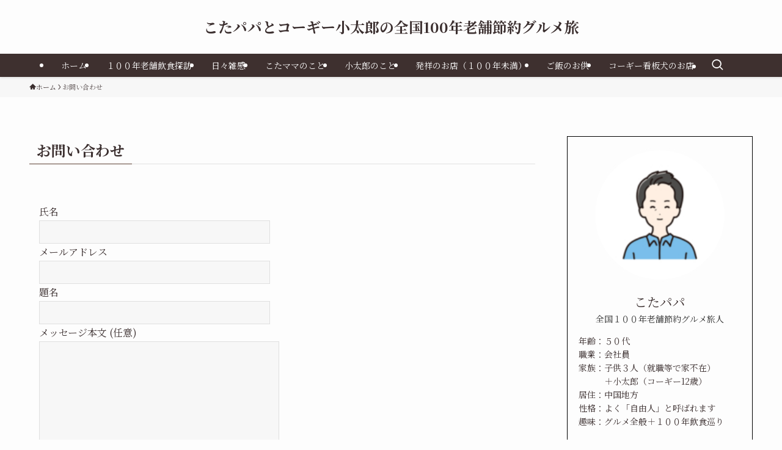

--- FILE ---
content_type: text/html; charset=UTF-8
request_url: https://shinisetabi.com/%E3%81%8A%E5%95%8F%E3%81%84%E5%90%88%E3%82%8F%E3%81%9B
body_size: 18090
content:
<!DOCTYPE html>
<html lang="ja" data-loaded="false" data-scrolled="false" data-spmenu="closed">
<head>
<meta charset="utf-8">
<meta name="format-detection" content="telephone=no">
<meta http-equiv="X-UA-Compatible" content="IE=edge">
<meta name="viewport" content="width=device-width, viewport-fit=cover">
<title>お問い合わせ | こたパパとコーギー小太郎の全国100年老舗節約グルメ旅</title>
<meta name='robots' content='max-image-preview:large' />
<link rel='dns-prefetch' href='//webfonts.xserver.jp' />
<link rel="alternate" type="application/rss+xml" title="こたパパとコーギー小太郎の全国100年老舗節約グルメ旅 &raquo; フィード" href="https://shinisetabi.com/feed" />
<link rel="alternate" type="application/rss+xml" title="こたパパとコーギー小太郎の全国100年老舗節約グルメ旅 &raquo; コメントフィード" href="https://shinisetabi.com/comments/feed" />

<!-- SEO SIMPLE PACK 3.6.2 -->
<link rel="canonical" href="https://shinisetabi.com/%e3%81%8a%e5%95%8f%e3%81%84%e5%90%88%e3%82%8f%e3%81%9b">
<meta property="og:locale" content="ja_JP">
<meta property="og:type" content="article">
<meta property="og:title" content="お問い合わせ | こたパパとコーギー小太郎の全国100年老舗節約グルメ旅">
<meta property="og:url" content="https://shinisetabi.com/%e3%81%8a%e5%95%8f%e3%81%84%e5%90%88%e3%82%8f%e3%81%9b">
<meta property="og:site_name" content="こたパパとコーギー小太郎の全国100年老舗節約グルメ旅">
<meta name="twitter:card" content="summary_large_image">
<!-- Google Analytics (gtag.js) -->
<script async src="https://www.googletagmanager.com/gtag/js?id=UA-227557001-1"></script>
<script>
	window.dataLayer = window.dataLayer || [];
	function gtag(){dataLayer.push(arguments);}
	gtag("js", new Date());
	gtag("config", "UA-227557001-1");
</script>
	<!-- / SEO SIMPLE PACK -->

<style id='wp-img-auto-sizes-contain-inline-css' type='text/css'>
img:is([sizes=auto i],[sizes^="auto," i]){contain-intrinsic-size:3000px 1500px}
/*# sourceURL=wp-img-auto-sizes-contain-inline-css */
</style>
<style id='wp-block-library-inline-css' type='text/css'>
:root{--wp-block-synced-color:#7a00df;--wp-block-synced-color--rgb:122,0,223;--wp-bound-block-color:var(--wp-block-synced-color);--wp-editor-canvas-background:#ddd;--wp-admin-theme-color:#007cba;--wp-admin-theme-color--rgb:0,124,186;--wp-admin-theme-color-darker-10:#006ba1;--wp-admin-theme-color-darker-10--rgb:0,107,160.5;--wp-admin-theme-color-darker-20:#005a87;--wp-admin-theme-color-darker-20--rgb:0,90,135;--wp-admin-border-width-focus:2px}@media (min-resolution:192dpi){:root{--wp-admin-border-width-focus:1.5px}}.wp-element-button{cursor:pointer}:root .has-very-light-gray-background-color{background-color:#eee}:root .has-very-dark-gray-background-color{background-color:#313131}:root .has-very-light-gray-color{color:#eee}:root .has-very-dark-gray-color{color:#313131}:root .has-vivid-green-cyan-to-vivid-cyan-blue-gradient-background{background:linear-gradient(135deg,#00d084,#0693e3)}:root .has-purple-crush-gradient-background{background:linear-gradient(135deg,#34e2e4,#4721fb 50%,#ab1dfe)}:root .has-hazy-dawn-gradient-background{background:linear-gradient(135deg,#faaca8,#dad0ec)}:root .has-subdued-olive-gradient-background{background:linear-gradient(135deg,#fafae1,#67a671)}:root .has-atomic-cream-gradient-background{background:linear-gradient(135deg,#fdd79a,#004a59)}:root .has-nightshade-gradient-background{background:linear-gradient(135deg,#330968,#31cdcf)}:root .has-midnight-gradient-background{background:linear-gradient(135deg,#020381,#2874fc)}:root{--wp--preset--font-size--normal:16px;--wp--preset--font-size--huge:42px}.has-regular-font-size{font-size:1em}.has-larger-font-size{font-size:2.625em}.has-normal-font-size{font-size:var(--wp--preset--font-size--normal)}.has-huge-font-size{font-size:var(--wp--preset--font-size--huge)}.has-text-align-center{text-align:center}.has-text-align-left{text-align:left}.has-text-align-right{text-align:right}.has-fit-text{white-space:nowrap!important}#end-resizable-editor-section{display:none}.aligncenter{clear:both}.items-justified-left{justify-content:flex-start}.items-justified-center{justify-content:center}.items-justified-right{justify-content:flex-end}.items-justified-space-between{justify-content:space-between}.screen-reader-text{border:0;clip-path:inset(50%);height:1px;margin:-1px;overflow:hidden;padding:0;position:absolute;width:1px;word-wrap:normal!important}.screen-reader-text:focus{background-color:#ddd;clip-path:none;color:#444;display:block;font-size:1em;height:auto;left:5px;line-height:normal;padding:15px 23px 14px;text-decoration:none;top:5px;width:auto;z-index:100000}html :where(.has-border-color){border-style:solid}html :where([style*=border-top-color]){border-top-style:solid}html :where([style*=border-right-color]){border-right-style:solid}html :where([style*=border-bottom-color]){border-bottom-style:solid}html :where([style*=border-left-color]){border-left-style:solid}html :where([style*=border-width]){border-style:solid}html :where([style*=border-top-width]){border-top-style:solid}html :where([style*=border-right-width]){border-right-style:solid}html :where([style*=border-bottom-width]){border-bottom-style:solid}html :where([style*=border-left-width]){border-left-style:solid}html :where(img[class*=wp-image-]){height:auto;max-width:100%}:where(figure){margin:0 0 1em}html :where(.is-position-sticky){--wp-admin--admin-bar--position-offset:var(--wp-admin--admin-bar--height,0px)}@media screen and (max-width:600px){html :where(.is-position-sticky){--wp-admin--admin-bar--position-offset:0px}}

/*# sourceURL=wp-block-library-inline-css */
</style><style id='global-styles-inline-css' type='text/css'>
:root{--wp--preset--aspect-ratio--square: 1;--wp--preset--aspect-ratio--4-3: 4/3;--wp--preset--aspect-ratio--3-4: 3/4;--wp--preset--aspect-ratio--3-2: 3/2;--wp--preset--aspect-ratio--2-3: 2/3;--wp--preset--aspect-ratio--16-9: 16/9;--wp--preset--aspect-ratio--9-16: 9/16;--wp--preset--color--black: #000;--wp--preset--color--cyan-bluish-gray: #abb8c3;--wp--preset--color--white: #fff;--wp--preset--color--pale-pink: #f78da7;--wp--preset--color--vivid-red: #cf2e2e;--wp--preset--color--luminous-vivid-orange: #ff6900;--wp--preset--color--luminous-vivid-amber: #fcb900;--wp--preset--color--light-green-cyan: #7bdcb5;--wp--preset--color--vivid-green-cyan: #00d084;--wp--preset--color--pale-cyan-blue: #8ed1fc;--wp--preset--color--vivid-cyan-blue: #0693e3;--wp--preset--color--vivid-purple: #9b51e0;--wp--preset--color--swl-main: var(--color_main);--wp--preset--color--swl-main-thin: var(--color_main_thin);--wp--preset--color--swl-gray: var(--color_gray);--wp--preset--color--swl-deep-01: var(--color_deep01);--wp--preset--color--swl-deep-02: var(--color_deep02);--wp--preset--color--swl-deep-03: var(--color_deep03);--wp--preset--color--swl-deep-04: var(--color_deep04);--wp--preset--color--swl-pale-01: var(--color_pale01);--wp--preset--color--swl-pale-02: var(--color_pale02);--wp--preset--color--swl-pale-03: var(--color_pale03);--wp--preset--color--swl-pale-04: var(--color_pale04);--wp--preset--gradient--vivid-cyan-blue-to-vivid-purple: linear-gradient(135deg,rgb(6,147,227) 0%,rgb(155,81,224) 100%);--wp--preset--gradient--light-green-cyan-to-vivid-green-cyan: linear-gradient(135deg,rgb(122,220,180) 0%,rgb(0,208,130) 100%);--wp--preset--gradient--luminous-vivid-amber-to-luminous-vivid-orange: linear-gradient(135deg,rgb(252,185,0) 0%,rgb(255,105,0) 100%);--wp--preset--gradient--luminous-vivid-orange-to-vivid-red: linear-gradient(135deg,rgb(255,105,0) 0%,rgb(207,46,46) 100%);--wp--preset--gradient--very-light-gray-to-cyan-bluish-gray: linear-gradient(135deg,rgb(238,238,238) 0%,rgb(169,184,195) 100%);--wp--preset--gradient--cool-to-warm-spectrum: linear-gradient(135deg,rgb(74,234,220) 0%,rgb(151,120,209) 20%,rgb(207,42,186) 40%,rgb(238,44,130) 60%,rgb(251,105,98) 80%,rgb(254,248,76) 100%);--wp--preset--gradient--blush-light-purple: linear-gradient(135deg,rgb(255,206,236) 0%,rgb(152,150,240) 100%);--wp--preset--gradient--blush-bordeaux: linear-gradient(135deg,rgb(254,205,165) 0%,rgb(254,45,45) 50%,rgb(107,0,62) 100%);--wp--preset--gradient--luminous-dusk: linear-gradient(135deg,rgb(255,203,112) 0%,rgb(199,81,192) 50%,rgb(65,88,208) 100%);--wp--preset--gradient--pale-ocean: linear-gradient(135deg,rgb(255,245,203) 0%,rgb(182,227,212) 50%,rgb(51,167,181) 100%);--wp--preset--gradient--electric-grass: linear-gradient(135deg,rgb(202,248,128) 0%,rgb(113,206,126) 100%);--wp--preset--gradient--midnight: linear-gradient(135deg,rgb(2,3,129) 0%,rgb(40,116,252) 100%);--wp--preset--font-size--small: 0.9em;--wp--preset--font-size--medium: 1.1em;--wp--preset--font-size--large: 1.25em;--wp--preset--font-size--x-large: 42px;--wp--preset--font-size--xs: 0.75em;--wp--preset--font-size--huge: 1.6em;--wp--preset--spacing--20: 0.44rem;--wp--preset--spacing--30: 0.67rem;--wp--preset--spacing--40: 1rem;--wp--preset--spacing--50: 1.5rem;--wp--preset--spacing--60: 2.25rem;--wp--preset--spacing--70: 3.38rem;--wp--preset--spacing--80: 5.06rem;--wp--preset--shadow--natural: 6px 6px 9px rgba(0, 0, 0, 0.2);--wp--preset--shadow--deep: 12px 12px 50px rgba(0, 0, 0, 0.4);--wp--preset--shadow--sharp: 6px 6px 0px rgba(0, 0, 0, 0.2);--wp--preset--shadow--outlined: 6px 6px 0px -3px rgb(255, 255, 255), 6px 6px rgb(0, 0, 0);--wp--preset--shadow--crisp: 6px 6px 0px rgb(0, 0, 0);}:where(.is-layout-flex){gap: 0.5em;}:where(.is-layout-grid){gap: 0.5em;}body .is-layout-flex{display: flex;}.is-layout-flex{flex-wrap: wrap;align-items: center;}.is-layout-flex > :is(*, div){margin: 0;}body .is-layout-grid{display: grid;}.is-layout-grid > :is(*, div){margin: 0;}:where(.wp-block-columns.is-layout-flex){gap: 2em;}:where(.wp-block-columns.is-layout-grid){gap: 2em;}:where(.wp-block-post-template.is-layout-flex){gap: 1.25em;}:where(.wp-block-post-template.is-layout-grid){gap: 1.25em;}.has-black-color{color: var(--wp--preset--color--black) !important;}.has-cyan-bluish-gray-color{color: var(--wp--preset--color--cyan-bluish-gray) !important;}.has-white-color{color: var(--wp--preset--color--white) !important;}.has-pale-pink-color{color: var(--wp--preset--color--pale-pink) !important;}.has-vivid-red-color{color: var(--wp--preset--color--vivid-red) !important;}.has-luminous-vivid-orange-color{color: var(--wp--preset--color--luminous-vivid-orange) !important;}.has-luminous-vivid-amber-color{color: var(--wp--preset--color--luminous-vivid-amber) !important;}.has-light-green-cyan-color{color: var(--wp--preset--color--light-green-cyan) !important;}.has-vivid-green-cyan-color{color: var(--wp--preset--color--vivid-green-cyan) !important;}.has-pale-cyan-blue-color{color: var(--wp--preset--color--pale-cyan-blue) !important;}.has-vivid-cyan-blue-color{color: var(--wp--preset--color--vivid-cyan-blue) !important;}.has-vivid-purple-color{color: var(--wp--preset--color--vivid-purple) !important;}.has-black-background-color{background-color: var(--wp--preset--color--black) !important;}.has-cyan-bluish-gray-background-color{background-color: var(--wp--preset--color--cyan-bluish-gray) !important;}.has-white-background-color{background-color: var(--wp--preset--color--white) !important;}.has-pale-pink-background-color{background-color: var(--wp--preset--color--pale-pink) !important;}.has-vivid-red-background-color{background-color: var(--wp--preset--color--vivid-red) !important;}.has-luminous-vivid-orange-background-color{background-color: var(--wp--preset--color--luminous-vivid-orange) !important;}.has-luminous-vivid-amber-background-color{background-color: var(--wp--preset--color--luminous-vivid-amber) !important;}.has-light-green-cyan-background-color{background-color: var(--wp--preset--color--light-green-cyan) !important;}.has-vivid-green-cyan-background-color{background-color: var(--wp--preset--color--vivid-green-cyan) !important;}.has-pale-cyan-blue-background-color{background-color: var(--wp--preset--color--pale-cyan-blue) !important;}.has-vivid-cyan-blue-background-color{background-color: var(--wp--preset--color--vivid-cyan-blue) !important;}.has-vivid-purple-background-color{background-color: var(--wp--preset--color--vivid-purple) !important;}.has-black-border-color{border-color: var(--wp--preset--color--black) !important;}.has-cyan-bluish-gray-border-color{border-color: var(--wp--preset--color--cyan-bluish-gray) !important;}.has-white-border-color{border-color: var(--wp--preset--color--white) !important;}.has-pale-pink-border-color{border-color: var(--wp--preset--color--pale-pink) !important;}.has-vivid-red-border-color{border-color: var(--wp--preset--color--vivid-red) !important;}.has-luminous-vivid-orange-border-color{border-color: var(--wp--preset--color--luminous-vivid-orange) !important;}.has-luminous-vivid-amber-border-color{border-color: var(--wp--preset--color--luminous-vivid-amber) !important;}.has-light-green-cyan-border-color{border-color: var(--wp--preset--color--light-green-cyan) !important;}.has-vivid-green-cyan-border-color{border-color: var(--wp--preset--color--vivid-green-cyan) !important;}.has-pale-cyan-blue-border-color{border-color: var(--wp--preset--color--pale-cyan-blue) !important;}.has-vivid-cyan-blue-border-color{border-color: var(--wp--preset--color--vivid-cyan-blue) !important;}.has-vivid-purple-border-color{border-color: var(--wp--preset--color--vivid-purple) !important;}.has-vivid-cyan-blue-to-vivid-purple-gradient-background{background: var(--wp--preset--gradient--vivid-cyan-blue-to-vivid-purple) !important;}.has-light-green-cyan-to-vivid-green-cyan-gradient-background{background: var(--wp--preset--gradient--light-green-cyan-to-vivid-green-cyan) !important;}.has-luminous-vivid-amber-to-luminous-vivid-orange-gradient-background{background: var(--wp--preset--gradient--luminous-vivid-amber-to-luminous-vivid-orange) !important;}.has-luminous-vivid-orange-to-vivid-red-gradient-background{background: var(--wp--preset--gradient--luminous-vivid-orange-to-vivid-red) !important;}.has-very-light-gray-to-cyan-bluish-gray-gradient-background{background: var(--wp--preset--gradient--very-light-gray-to-cyan-bluish-gray) !important;}.has-cool-to-warm-spectrum-gradient-background{background: var(--wp--preset--gradient--cool-to-warm-spectrum) !important;}.has-blush-light-purple-gradient-background{background: var(--wp--preset--gradient--blush-light-purple) !important;}.has-blush-bordeaux-gradient-background{background: var(--wp--preset--gradient--blush-bordeaux) !important;}.has-luminous-dusk-gradient-background{background: var(--wp--preset--gradient--luminous-dusk) !important;}.has-pale-ocean-gradient-background{background: var(--wp--preset--gradient--pale-ocean) !important;}.has-electric-grass-gradient-background{background: var(--wp--preset--gradient--electric-grass) !important;}.has-midnight-gradient-background{background: var(--wp--preset--gradient--midnight) !important;}.has-small-font-size{font-size: var(--wp--preset--font-size--small) !important;}.has-medium-font-size{font-size: var(--wp--preset--font-size--medium) !important;}.has-large-font-size{font-size: var(--wp--preset--font-size--large) !important;}.has-x-large-font-size{font-size: var(--wp--preset--font-size--x-large) !important;}
/*# sourceURL=global-styles-inline-css */
</style>

<link rel='stylesheet' id='swell-icons-css' href='https://shinisetabi.com/wp-content/themes/swell/build/css/swell-icons.css?ver=2.15.0' type='text/css' media='all' />
<link rel='stylesheet' id='main_style-css' href='https://shinisetabi.com/wp-content/themes/swell/build/css/main.css?ver=2.15.0' type='text/css' media='all' />
<link rel='stylesheet' id='swell_blocks-css' href='https://shinisetabi.com/wp-content/themes/swell/build/css/blocks.css?ver=2.15.0' type='text/css' media='all' />
<style id='swell_custom-inline-css' type='text/css'>
:root{--swl-fz--content:4vw;--swl-font_family:"Noto Serif JP", "Hiragino Mincho ProN", serif;--swl-font_weight:400;--color_main:#5c4033;--color_text:#3b2f2f;--color_link:#3e302f;--color_htag:#5c4033;--color_bg:#fdfdfd;--color_gradient1:#d8ffff;--color_gradient2:#87e7ff;--color_main_thin:rgba(115, 80, 64, 0.05 );--color_main_dark:rgba(69, 48, 38, 1 );--color_list_check:#5c4033;--color_list_num:#5c4033;--color_list_good:#86dd7b;--color_list_triangle:#f4e03a;--color_list_bad:#f36060;--color_faq_q:#d55656;--color_faq_a:#6599b7;--color_icon_good:#3cd250;--color_icon_good_bg:#ecffe9;--color_icon_bad:#4b73eb;--color_icon_bad_bg:#eafaff;--color_icon_info:#f578b4;--color_icon_info_bg:#fff0fa;--color_icon_announce:#ffa537;--color_icon_announce_bg:#fff5f0;--color_icon_pen:#7a7a7a;--color_icon_pen_bg:#f7f7f7;--color_icon_book:#787364;--color_icon_book_bg:#f8f6ef;--color_icon_point:#ffa639;--color_icon_check:#86d67c;--color_icon_batsu:#f36060;--color_icon_hatena:#5295cc;--color_icon_caution:#f7da38;--color_icon_memo:#84878a;--color_deep01:#e44141;--color_deep02:#3d79d5;--color_deep03:#63a84d;--color_deep04:#f09f4d;--color_pale01:#fff2f0;--color_pale02:#f3f8fd;--color_pale03:#f1f9ee;--color_pale04:#fdf9ee;--color_mark_blue:#b7e3ff;--color_mark_green:#bdf9c3;--color_mark_yellow:#fcf69f;--color_mark_orange:#ffddbc;--border01:solid 1px var(--color_main);--border02:double 4px var(--color_main);--border03:dashed 2px var(--color_border);--border04:solid 4px var(--color_gray);--card_posts_thumb_ratio:56.25%;--list_posts_thumb_ratio:61.805%;--big_posts_thumb_ratio:56.25%;--thumb_posts_thumb_ratio:61.805%;--blogcard_thumb_ratio:56.25%;--color_header_bg:#fdfdfd;--color_header_text:#3b2f2f;--color_footer_bg:#222222;--color_footer_text:#ffffff;--container_size:1200px;--article_size:900px;--logo_size_sp:48px;--logo_size_pc:40px;--logo_size_pcfix:32px;--color_gnav_bg:#3e302f;}.swl-cell-bg[data-icon="doubleCircle"]{--cell-icon-color:#ffc977}.swl-cell-bg[data-icon="circle"]{--cell-icon-color:#94e29c}.swl-cell-bg[data-icon="triangle"]{--cell-icon-color:#eeda2f}.swl-cell-bg[data-icon="close"]{--cell-icon-color:#ec9191}.swl-cell-bg[data-icon="hatena"]{--cell-icon-color:#93c9da}.swl-cell-bg[data-icon="check"]{--cell-icon-color:#94e29c}.swl-cell-bg[data-icon="line"]{--cell-icon-color:#9b9b9b}.cap_box[data-colset="col1"]{--capbox-color:#f59b5f;--capbox-color--bg:#fff8eb}.cap_box[data-colset="col2"]{--capbox-color:#5fb9f5;--capbox-color--bg:#edf5ff}.cap_box[data-colset="col3"]{--capbox-color:#2fcd90;--capbox-color--bg:#eafaf2}.red_{--the-btn-color:#f74a4a;--the-btn-color2:#ffbc49;--the-solid-shadow: rgba(185, 56, 56, 1 )}.blue_{--the-btn-color:#338df4;--the-btn-color2:#35eaff;--the-solid-shadow: rgba(38, 106, 183, 1 )}.green_{--the-btn-color:#62d847;--the-btn-color2:#7bf7bd;--the-solid-shadow: rgba(74, 162, 53, 1 )}.is-style-btn_normal{--the-btn-radius:80px}.is-style-btn_solid{--the-btn-radius:80px}.is-style-btn_shiny{--the-btn-radius:80px}.is-style-btn_line{--the-btn-radius:80px}.post_content blockquote{padding:1.5em 2em 1.5em 3em}.post_content blockquote::before{content:"";display:block;width:5px;height:calc(100% - 3em);top:1.5em;left:1.5em;border-left:solid 1px rgba(180,180,180,.75);border-right:solid 1px rgba(180,180,180,.75);}.mark_blue{background:-webkit-linear-gradient(transparent 64%,var(--color_mark_blue) 0%);background:linear-gradient(transparent 64%,var(--color_mark_blue) 0%)}.mark_green{background:-webkit-linear-gradient(transparent 64%,var(--color_mark_green) 0%);background:linear-gradient(transparent 64%,var(--color_mark_green) 0%)}.mark_yellow{background:-webkit-linear-gradient(transparent 64%,var(--color_mark_yellow) 0%);background:linear-gradient(transparent 64%,var(--color_mark_yellow) 0%)}.mark_orange{background:-webkit-linear-gradient(transparent 64%,var(--color_mark_orange) 0%);background:linear-gradient(transparent 64%,var(--color_mark_orange) 0%)}[class*="is-style-icon_"]{color:#333;border-width:0}[class*="is-style-big_icon_"]{border-width:2px;border-style:solid}[data-col="gray"] .c-balloon__text{background:#f7f7f7;border-color:#ccc}[data-col="gray"] .c-balloon__before{border-right-color:#f7f7f7}[data-col="green"] .c-balloon__text{background:#d1f8c2;border-color:#9ddd93}[data-col="green"] .c-balloon__before{border-right-color:#d1f8c2}[data-col="blue"] .c-balloon__text{background:#e2f6ff;border-color:#93d2f0}[data-col="blue"] .c-balloon__before{border-right-color:#e2f6ff}[data-col="red"] .c-balloon__text{background:#ffebeb;border-color:#f48789}[data-col="red"] .c-balloon__before{border-right-color:#ffebeb}[data-col="yellow"] .c-balloon__text{background:#f9f7d2;border-color:#fbe593}[data-col="yellow"] .c-balloon__before{border-right-color:#f9f7d2}.-type-list2 .p-postList__body::after,.-type-big .p-postList__body::after{content: "READ MORE »";}.c-postThumb__cat{background-color:#5c4033;color:#fff;background-image: repeating-linear-gradient(-45deg,rgba(255,255,255,.1),rgba(255,255,255,.1) 6px,transparent 6px,transparent 12px)}.post_content h2:where(:not([class^="swell-block-"]):not(.faq_q):not(.p-postList__title))::before{position:absolute;display:block;pointer-events:none}.l-header{box-shadow: 0 1px 4px rgba(0,0,0,.12)}.c-gnav a::after{background:var(--color_main);width:100%;height:2px;transform:scaleX(0)}.p-spHeadMenu .menu-item.-current{border-bottom-color:var(--color_main)}.c-gnav > li:hover > a::after,.c-gnav > .-current > a::after{transform: scaleX(1)}.c-gnav .sub-menu{color:#333;background:#fff}#pagetop{border-radius:50%}.c-widget__title.-spmenu{padding:.5em .75em;border-radius:var(--swl-radius--2, 0px);background:var(--color_main);color:#fff;}.c-widget__title.-footer{padding:.5em}.c-widget__title.-footer::before{content:"";bottom:0;left:0;width:40%;z-index:1;background:var(--color_main)}.c-widget__title.-footer::after{content:"";bottom:0;left:0;width:100%;background:var(--color_border)}.c-secTitle{border-left:solid 2px var(--color_main);padding:0em .75em}.p-spMenu{color:#333}.p-spMenu__inner::before{background:#fdfdfd;opacity:1}.p-spMenu__overlay{background:#000;opacity:0.6}[class*="page-numbers"]{color:#fff;background-color:#dedede}a{text-decoration: none}.l-topTitleArea.c-filterLayer::before{background-color:#000;opacity:0.2;content:""}@media screen and (min-width: 960px){:root{}}@media screen and (max-width: 959px){:root{}.l-header__logo{margin-right:auto}.l-header__inner{-webkit-box-pack:end;-webkit-justify-content:flex-end;justify-content:flex-end}}@media screen and (min-width: 600px){:root{--swl-fz--content:16px;}}@media screen and (max-width: 599px){:root{}}@media (min-width: 1108px) {.alignwide{left:-100px;width:calc(100% + 200px);}}@media (max-width: 1108px) {.-sidebar-off .swell-block-fullWide__inner.l-container .alignwide{left:0px;width:100%;}}@media (min-width:960px){.-parallel .l-header__inner{display:flex;flex-wrap:wrap;max-width:100%;padding-left:0;padding-right:0}.-parallel .l-header__logo{text-align:center;width:100%}.-parallel .l-header__logo .c-catchphrase{font-size:12px;line-height:1;margin-top:16px}.-parallel .l-header__gnav{width:100%}.-parallel .l-header__gnav .c-gnav{justify-content:center}.-parallel .l-header__gnav .c-gnav>li>a{padding:16px}.-parallel .c-headLogo.-txt,.-parallel .w-header{justify-content:center}.-parallel .w-header{margin-bottom:8px;margin-top:8px}.-parallel-bottom .l-header__inner{padding-top:8px}.-parallel-bottom .l-header__logo{order:1;padding:16px 0}.-parallel-bottom .w-header{order:2}.-parallel-bottom .l-header__gnav{order:3}.-parallel-top .l-header__inner{padding-bottom:8px}.-parallel-top .l-header__gnav{order:1}.-parallel-top .l-header__logo{order:2;padding:16px 0}.-parallel-top .w-header{order:3}.l-header.-parallel .w-header{width:100%}.l-fixHeader.-parallel .l-fixHeader__gnav{margin-left:auto}}.l-header__spNav{background-color:var(--color_gnav_bg)}.p-spHeadMenu a{color:#fff}.p-spHeadMenu .menu-item.-current{border-bottom-color:#fff}@media (min-width:960px){.-parallel .l-header__gnav{background-color:var(--color_gnav_bg);color:#fff}.-parallel .l-header__gnav .c-gnav>li>a{padding-bottom:12px;padding-top:12px}.-parallel .l-header__gnav .c-gnav>li>a:after{background-color:#fff}.-parallel-top .l-header__gnav{margin-bottom:8px}.-parallel-bottom .l-header__gnav{margin-top:8px}}.c-gnav .sub-menu a:before,.c-listMenu a:before{-webkit-font-smoothing:antialiased;-moz-osx-font-smoothing:grayscale;font-family:icomoon!important;font-style:normal;font-variant:normal;font-weight:400;line-height:1;text-transform:none}.c-submenuToggleBtn{display:none}.c-listMenu a{padding:.75em 1em .75em 1.5em;transition:padding .25s}.c-listMenu a:hover{padding-left:1.75em;padding-right:.75em}.c-gnav .sub-menu a:before,.c-listMenu a:before{color:inherit;content:"\e921";display:inline-block;left:2px;position:absolute;top:50%;-webkit-transform:translateY(-50%);transform:translateY(-50%);vertical-align:middle}.widget_categories>ul>.cat-item>a,.wp-block-categories-list>li>a{padding-left:1.75em}.c-listMenu .children,.c-listMenu .sub-menu{margin:0}.c-listMenu .children a,.c-listMenu .sub-menu a{font-size:.9em;padding-left:2.5em}.c-listMenu .children a:before,.c-listMenu .sub-menu a:before{left:1em}.c-listMenu .children a:hover,.c-listMenu .sub-menu a:hover{padding-left:2.75em}.c-listMenu .children ul a,.c-listMenu .sub-menu ul a{padding-left:3.25em}.c-listMenu .children ul a:before,.c-listMenu .sub-menu ul a:before{left:1.75em}.c-listMenu .children ul a:hover,.c-listMenu .sub-menu ul a:hover{padding-left:3.5em}.c-gnav li:hover>.sub-menu{opacity:1;visibility:visible}.c-gnav .sub-menu:before{background:inherit;content:"";height:100%;left:0;position:absolute;top:0;width:100%;z-index:0}.c-gnav .sub-menu .sub-menu{left:100%;top:0;z-index:-1}.c-gnav .sub-menu a{padding-left:2em}.c-gnav .sub-menu a:before{left:.5em}.c-gnav .sub-menu a:hover .ttl{left:4px}:root{--color_content_bg:var(--color_bg);}.c-widget__title.-side{padding:.5em}.c-widget__title.-side::before{content:"";bottom:0;left:0;width:40%;z-index:1;background:var(--color_main)}.c-widget__title.-side::after{content:"";bottom:0;left:0;width:100%;background:var(--color_border)}.page.-index-off .w-beforeToc{display:none}@media screen and (min-width: 960px){:root{}}@media screen and (max-width: 959px){:root{}}@media screen and (min-width: 600px){:root{}}@media screen and (max-width: 599px){:root{}}.swell-block-fullWide__inner.l-container{--swl-fw_inner_pad:var(--swl-pad_container,0px)}@media (min-width:960px){.-sidebar-on .l-content .alignfull,.-sidebar-on .l-content .alignwide{left:-16px;width:calc(100% + 32px)}.swell-block-fullWide__inner.l-article{--swl-fw_inner_pad:var(--swl-pad_post_content,0px)}.-sidebar-on .swell-block-fullWide__inner .alignwide{left:0;width:100%}.-sidebar-on .swell-block-fullWide__inner .alignfull{left:calc(0px - var(--swl-fw_inner_pad, 0))!important;margin-left:0!important;margin-right:0!important;width:calc(100% + var(--swl-fw_inner_pad, 0)*2)!important}}.-index-off .p-toc,.swell-toc-placeholder:empty{display:none}.p-toc.-modal{height:100%;margin:0;overflow-y:auto;padding:0}#main_content .p-toc{border-radius:var(--swl-radius--2,0);margin:4em auto;max-width:800px}#sidebar .p-toc{margin-top:-.5em}.p-toc .__pn:before{content:none!important;counter-increment:none}.p-toc .__prev{margin:0 0 1em}.p-toc .__next{margin:1em 0 0}.p-toc.is-omitted:not([data-omit=ct]) [data-level="2"] .p-toc__childList{height:0;margin-bottom:-.5em;visibility:hidden}.p-toc.is-omitted:not([data-omit=nest]){position:relative}.p-toc.is-omitted:not([data-omit=nest]):before{background:linear-gradient(hsla(0,0%,100%,0),var(--color_bg));bottom:5em;content:"";height:4em;left:0;opacity:.75;pointer-events:none;position:absolute;width:100%;z-index:1}.p-toc.is-omitted:not([data-omit=nest]):after{background:var(--color_bg);bottom:0;content:"";height:5em;left:0;opacity:.75;position:absolute;width:100%;z-index:1}.p-toc.is-omitted:not([data-omit=nest]) .__next,.p-toc.is-omitted:not([data-omit=nest]) [data-omit="1"]{display:none}.p-toc .p-toc__expandBtn{background-color:#f7f7f7;border:rgba(0,0,0,.2);border-radius:5em;box-shadow:0 0 0 1px #bbb;color:#333;display:block;font-size:14px;line-height:1.5;margin:.75em auto 0;min-width:6em;padding:.5em 1em;position:relative;transition:box-shadow .25s;z-index:2}.p-toc[data-omit=nest] .p-toc__expandBtn{display:inline-block;font-size:13px;margin:0 0 0 1.25em;padding:.5em .75em}.p-toc:not([data-omit=nest]) .p-toc__expandBtn:after,.p-toc:not([data-omit=nest]) .p-toc__expandBtn:before{border-top-color:inherit;border-top-style:dotted;border-top-width:3px;content:"";display:block;height:1px;position:absolute;top:calc(50% - 1px);transition:border-color .25s;width:100%;width:22px}.p-toc:not([data-omit=nest]) .p-toc__expandBtn:before{right:calc(100% + 1em)}.p-toc:not([data-omit=nest]) .p-toc__expandBtn:after{left:calc(100% + 1em)}.p-toc.is-expanded .p-toc__expandBtn{border-color:transparent}.p-toc__ttl{display:block;font-size:1.2em;line-height:1;position:relative;text-align:center}.p-toc__ttl:before{content:"\e918";display:inline-block;font-family:icomoon;margin-right:.5em;padding-bottom:2px;vertical-align:middle}#index_modal .p-toc__ttl{margin-bottom:.5em}.p-toc__list li{line-height:1.6}.p-toc__list>li+li{margin-top:.5em}.p-toc__list .p-toc__childList{padding-left:.5em}.p-toc__list [data-level="3"]{font-size:.9em}.p-toc__list .mininote{display:none}.post_content .p-toc__list{padding-left:0}#sidebar .p-toc__list{margin-bottom:0}#sidebar .p-toc__list .p-toc__childList{padding-left:0}.p-toc__link{color:inherit;font-size:inherit;text-decoration:none}.p-toc__link:hover{opacity:.8}.p-toc.-double{background:var(--color_gray);background:linear-gradient(-45deg,transparent 25%,var(--color_gray) 25%,var(--color_gray) 50%,transparent 50%,transparent 75%,var(--color_gray) 75%,var(--color_gray));background-clip:padding-box;background-size:4px 4px;border-bottom:4px double var(--color_border);border-top:4px double var(--color_border);padding:1.5em 1em 1em}.p-toc.-double .p-toc__ttl{margin-bottom:.75em}@media (min-width:960px){#main_content .p-toc{width:92%}}@media (hover:hover){.p-toc .p-toc__expandBtn:hover{border-color:transparent;box-shadow:0 0 0 2px currentcolor}}@media (min-width:600px){.p-toc.-double{padding:2em}}
/*# sourceURL=swell_custom-inline-css */
</style>
<link rel='stylesheet' id='swell-parts/footer-css' href='https://shinisetabi.com/wp-content/themes/swell/build/css/modules/parts/footer.css?ver=2.15.0' type='text/css' media='all' />
<link rel='stylesheet' id='swell-page/page-css' href='https://shinisetabi.com/wp-content/themes/swell/build/css/modules/page/page.css?ver=2.15.0' type='text/css' media='all' />
<style id='classic-theme-styles-inline-css' type='text/css'>
/*! This file is auto-generated */
.wp-block-button__link{color:#fff;background-color:#32373c;border-radius:9999px;box-shadow:none;text-decoration:none;padding:calc(.667em + 2px) calc(1.333em + 2px);font-size:1.125em}.wp-block-file__button{background:#32373c;color:#fff;text-decoration:none}
/*# sourceURL=/wp-includes/css/classic-themes.min.css */
</style>
<link rel='stylesheet' id='contact-form-7-css' href='https://shinisetabi.com/wp-content/plugins/contact-form-7/includes/css/styles.css?ver=6.1.4' type='text/css' media='all' />
<link rel='stylesheet' id='child_style-css' href='https://shinisetabi.com/wp-content/themes/swell_child/style.css?ver=2022040213020' type='text/css' media='all' />
<script type="text/javascript" src="https://shinisetabi.com/wp-includes/js/jquery/jquery.min.js?ver=3.7.1" id="jquery-core-js"></script>
<script type="text/javascript" src="//webfonts.xserver.jp/js/xserverv3.js?fadein=0&amp;ver=2.0.9" id="typesquare_std-js"></script>

<link href="https://fonts.googleapis.com/css?family=Noto+Serif+JP:400,700&#038;display=swap" rel="stylesheet">
<noscript><link href="https://shinisetabi.com/wp-content/themes/swell/build/css/noscript.css" rel="stylesheet"></noscript>
<link rel="https://api.w.org/" href="https://shinisetabi.com/wp-json/" /><link rel="alternate" title="JSON" type="application/json" href="https://shinisetabi.com/wp-json/wp/v2/pages/21526" /><style type="text/css">.recentcomments a{display:inline !important;padding:0 !important;margin:0 !important;}</style>		<style type="text/css" id="wp-custom-css">
			.post_content>*{
	margin-bottom:0px;
}
.c-catchphrase {
	font-size: 100% !important;
}
.tagcloud a, .c-tagList__link {
	background: #0f2c4c !important;
	color: #fff !important;
	font-weight: bold !important;
}
.p-postList__excerpt {
	display: none;
}
.p-profileBox {
	border: 1px solid #000;
}
.tag-link-count {
	color: #fff;
}

.c-headLogo__link {
	text-align: center;
}

.p-profileBox__iconImg {
	height: 220px;
	width: 220px;
}
.p-profileBox__name {
	font-size: 150% !important;
}
.p-profileBox__job {
	font-size: 100%;
	color: #000;
}

.twitter-timeline {
    display: flex!important;
}

#index_id0 {
  font-size: 2em;
  text-align: center;
  padding: 10px 0;
  border-top: 3px double #333;
  border-bottom: 3px double #333;
  letter-spacing: 2px;
}
#index_id1 {
  font-size: 1.6em;
  color: #4a3c1a;
  border-bottom: 3px double #bfa46f; /* 金色っぽいダブルライン */
  padding-bottom: 6px;
}
h4 {
  font-size: 18px;
  padding-bottom: 5px;
  border-bottom: 2px solid #888;
  display: inline-block;
  letter-spacing: 0.5px;
}		</style>
		
<link rel="stylesheet" href="https://shinisetabi.com/wp-content/themes/swell/build/css/print.css" media="print" >
</head>
<body data-rsssl=1>
<div id="body_wrap" class="wp-singular page-template-default page page-id-21526 wp-theme-swell wp-child-theme-swell_child -index-off -sidebar-on -frame-off id_21526" >
<div id="sp_menu" class="p-spMenu -right">
	<div class="p-spMenu__inner">
		<div class="p-spMenu__closeBtn">
			<button class="c-iconBtn -menuBtn c-plainBtn" data-onclick="toggleMenu" aria-label="メニューを閉じる">
				<i class="c-iconBtn__icon icon-close-thin"></i>
			</button>
		</div>
		<div class="p-spMenu__body">
			<div class="c-widget__title -spmenu">
				MENU			</div>
			<div class="p-spMenu__nav">
				<ul class="c-spnav c-listMenu"><li class="menu-item menu-item-type-custom menu-item-object-custom menu-item-home menu-item-21528"><a href="https://shinisetabi.com/">ホーム</a></li>
<li class="menu-item menu-item-type-taxonomy menu-item-object-category menu-item-21586"><a href="https://shinisetabi.com/blog-entry-category/blog-category-1">１００年老舗飲食探訪</a></li>
<li class="menu-item menu-item-type-taxonomy menu-item-object-category menu-item-21596"><a href="https://shinisetabi.com/blog-entry-category/blog-category-4">日々雑感</a></li>
<li class="menu-item menu-item-type-taxonomy menu-item-object-category menu-item-21542"><a href="https://shinisetabi.com/blog-entry-category/blog-category-2">こたママのこと</a></li>
<li class="menu-item menu-item-type-taxonomy menu-item-object-category menu-item-21543"><a href="https://shinisetabi.com/blog-entry-category/blog-category-3">小太郎のこと</a></li>
<li class="menu-item menu-item-type-taxonomy menu-item-object-category menu-item-47889"><a href="https://shinisetabi.com/blog-entry-category/blog-category-23">発祥のお店（１００年未満）</a></li>
<li class="menu-item menu-item-type-taxonomy menu-item-object-category menu-item-47890"><a href="https://shinisetabi.com/blog-entry-category/blog-category-5">ご飯のお供</a></li>
<li class="menu-item menu-item-type-taxonomy menu-item-object-category menu-item-47891"><a href="https://shinisetabi.com/blog-entry-category/blog-category-55">コーギー看板犬のお店</a></li>
</ul>			</div>
					</div>
	</div>
	<div class="p-spMenu__overlay c-overlay" data-onclick="toggleMenu"></div>
</div>
<header id="header" class="l-header -parallel -parallel-bottom" data-spfix="0">
		<div class="l-header__inner l-container">
		<div class="l-header__logo">
			<div class="c-headLogo -txt"><a href="https://shinisetabi.com/" title="こたパパとコーギー小太郎の全国100年老舗節約グルメ旅" class="c-headLogo__link" rel="home">こたパパとコーギー小太郎の全国100年老舗節約グルメ旅</a></div>					</div>
		<nav id="gnav" class="l-header__gnav c-gnavWrap">
					<ul class="c-gnav">
			<li class="menu-item menu-item-type-custom menu-item-object-custom menu-item-home menu-item-21528"><a href="https://shinisetabi.com/"><span class="ttl">ホーム</span></a></li>
<li class="menu-item menu-item-type-taxonomy menu-item-object-category menu-item-21586"><a href="https://shinisetabi.com/blog-entry-category/blog-category-1"><span class="ttl">１００年老舗飲食探訪</span></a></li>
<li class="menu-item menu-item-type-taxonomy menu-item-object-category menu-item-21596"><a href="https://shinisetabi.com/blog-entry-category/blog-category-4"><span class="ttl">日々雑感</span></a></li>
<li class="menu-item menu-item-type-taxonomy menu-item-object-category menu-item-21542"><a href="https://shinisetabi.com/blog-entry-category/blog-category-2"><span class="ttl">こたママのこと</span></a></li>
<li class="menu-item menu-item-type-taxonomy menu-item-object-category menu-item-21543"><a href="https://shinisetabi.com/blog-entry-category/blog-category-3"><span class="ttl">小太郎のこと</span></a></li>
<li class="menu-item menu-item-type-taxonomy menu-item-object-category menu-item-47889"><a href="https://shinisetabi.com/blog-entry-category/blog-category-23"><span class="ttl">発祥のお店（１００年未満）</span></a></li>
<li class="menu-item menu-item-type-taxonomy menu-item-object-category menu-item-47890"><a href="https://shinisetabi.com/blog-entry-category/blog-category-5"><span class="ttl">ご飯のお供</span></a></li>
<li class="menu-item menu-item-type-taxonomy menu-item-object-category menu-item-47891"><a href="https://shinisetabi.com/blog-entry-category/blog-category-55"><span class="ttl">コーギー看板犬のお店</span></a></li>
							<li class="menu-item c-gnav__s">
					<button class="c-gnav__sBtn c-plainBtn" data-onclick="toggleSearch" aria-label="検索ボタン">
						<i class="icon-search"></i>
					</button>
				</li>
					</ul>
			</nav>
		<div class="l-header__customBtn sp_">
			<button class="c-iconBtn c-plainBtn" data-onclick="toggleSearch" aria-label="検索ボタン">
			<i class="c-iconBtn__icon icon-search"></i>
					</button>
	</div>
<div class="l-header__menuBtn sp_">
	<button class="c-iconBtn -menuBtn c-plainBtn" data-onclick="toggleMenu" aria-label="メニューボタン">
		<i class="c-iconBtn__icon icon-menu-thin"></i>
			</button>
</div>
	</div>
	</header>
<div id="breadcrumb" class="p-breadcrumb -bg-on"><ol class="p-breadcrumb__list l-container"><li class="p-breadcrumb__item"><a href="https://shinisetabi.com/" class="p-breadcrumb__text"><span class="__home icon-home"> ホーム</span></a></li><li class="p-breadcrumb__item"><span class="p-breadcrumb__text">お問い合わせ</span></li></ol></div><div id="content" class="l-content l-container" data-postid="21526">
		<main id="main_content" class="l-mainContent l-article">
			<div class="l-mainContent__inner" data-clarity-region="article">
				<h1 class="c-pageTitle" data-style="b_bottom"><span class="c-pageTitle__inner">お問い合わせ</span></h1>								<div class="post_content">
					<p>

<div class="wpcf7 no-js" id="wpcf7-f21525-p21526-o1" lang="ja" dir="ltr" data-wpcf7-id="21525">
<div class="screen-reader-response"><p role="status" aria-live="polite" aria-atomic="true"></p> <ul></ul></div>
<form action="/%E3%81%8A%E5%95%8F%E3%81%84%E5%90%88%E3%82%8F%E3%81%9B#wpcf7-f21525-p21526-o1" method="post" class="wpcf7-form init" aria-label="コンタクトフォーム" novalidate="novalidate" data-status="init">
<fieldset class="hidden-fields-container"><input type="hidden" name="_wpcf7" value="21525" /><input type="hidden" name="_wpcf7_version" value="6.1.4" /><input type="hidden" name="_wpcf7_locale" value="ja" /><input type="hidden" name="_wpcf7_unit_tag" value="wpcf7-f21525-p21526-o1" /><input type="hidden" name="_wpcf7_container_post" value="21526" /><input type="hidden" name="_wpcf7_posted_data_hash" value="" />
</fieldset>
<p><label> 氏名<br />
<span class="wpcf7-form-control-wrap" data-name="your-name"><input size="40" maxlength="400" class="wpcf7-form-control wpcf7-text wpcf7-validates-as-required" aria-required="true" aria-invalid="false" value="" type="text" name="your-name" /></span> </label>
</p>
<p><label> メールアドレス<br />
<span class="wpcf7-form-control-wrap" data-name="your-email"><input size="40" maxlength="400" class="wpcf7-form-control wpcf7-email wpcf7-validates-as-required wpcf7-text wpcf7-validates-as-email" aria-required="true" aria-invalid="false" value="" type="email" name="your-email" /></span> </label>
</p>
<p><label> 題名<br />
<span class="wpcf7-form-control-wrap" data-name="your-subject"><input size="40" maxlength="400" class="wpcf7-form-control wpcf7-text wpcf7-validates-as-required" aria-required="true" aria-invalid="false" value="" type="text" name="your-subject" /></span> </label>
</p>
<p><label> メッセージ本文 (任意)<br />
<span class="wpcf7-form-control-wrap" data-name="your-message"><textarea cols="40" rows="10" maxlength="2000" class="wpcf7-form-control wpcf7-textarea" aria-invalid="false" name="your-message"></textarea></span> </label>
</p>
<p><input class="wpcf7-form-control wpcf7-submit has-spinner" type="submit" value="送信" />
</p><p style="display: none !important;" class="akismet-fields-container" data-prefix="_wpcf7_ak_"><label>&#916;<textarea name="_wpcf7_ak_hp_textarea" cols="45" rows="8" maxlength="100"></textarea></label><input type="hidden" id="ak_js_1" name="_wpcf7_ak_js" value="61"/><script>document.getElementById( "ak_js_1" ).setAttribute( "value", ( new Date() ).getTime() );</script></p><div class="wpcf7-response-output" aria-hidden="true"></div>
</form>
</div>
</p>
				</div>
							</div>
					</main>
	<aside id="sidebar" class="l-sidebar">
	<div id="swell_prof_widget-2" class="c-widget widget_swell_prof_widget"><div class="p-profileBox">
				<figure class="p-profileBox__icon">
			<img width="120" height="120"  src="https://shinisetabi.com/wp-content/uploads/2022/05/kotapapa-500.jpg" alt="" class="p-profileBox__iconImg" srcset="https://shinisetabi.com/wp-content/uploads/2022/05/kotapapa-500.jpg 500w, https://shinisetabi.com/wp-content/uploads/2022/05/kotapapa-500-150x150.jpg 150w" sizes="(max-width: 120px) 100vw, 120px" >		</figure>
		<div class="p-profileBox__name u-fz-m">
		こたパパ	</div>
			<div class="p-profileBox__job u-thin">
			全国１００年老舗節約グルメ旅人		</div>
				<div class="p-profileBox__text">
			年齢：５０代<br />
職業：会社員<br />
家族：子供３人（就職等で家不在）<br />
　　　＋小太郎（コーギー12歳）<br />
居住：中国地方<br />
性格：よく「自由人」と呼ばれます　　<br />
趣味：グルメ全般＋１００年飲食巡り<br />
<br />
2020年12月に妻を希少がんで亡くしました。銀婚式から１か月後でした。子供達が社会人独立したら、妻と小太郎と全国の１００年老舗飲食店を巡る予定でした。そこで私は少し予定を早めて、週末休日等を活用し、小太郎と妻（ペンダント）で「全国１００年老舗節約グルメ旅」を開始することにしました。休日週末を活用して全て実際に訪問した、純１００年以上のお店のみ掲載しています。ブログ内容は１００年老舗飲食探訪活動を中心に、小太郎との暮らしや、妻との思い出、日々雑感等です。よろしくお願いします。					</div>
		</div>
</div><div id="custom_html-3" class="widget_text c-widget widget_custom_html"><div class="c-widget__title -side">twitter</div><div class="textwidget custom-html-widget"><a class="twitter-timeline" data-link-color=”#999” data-border-color=”#080808” data-chrome=”noheader”data-chrome=”nofooter”data-chrome=”noborders”data-chrome=”noscrollbar”data-chrome=”transparent” data-height="500" href="https://twitter.com/shinisetabi?ref_src=twsrc%5Etfw">Tweets by shinisetabi</a> <script async src="https://platform.twitter.com/widgets.js" charset="utf-8"></script></div></div><div id="swell_new_posts-2" class="c-widget widget_swell_new_posts"><div class="c-widget__title -side">最新記事</div><ul class="p-postList -type-list -w-new">	<li class="p-postList__item">
		<a href="https://shinisetabi.com/blog-entry-shuugiinkaisan.html" class="p-postList__link">
			<div class="p-postList__thumb c-postThumb">
				<figure class="c-postThumb__figure">
					<img width="480" height="640"  src="https://shinisetabi.com/wp-content/uploads/2026/01/shuugiinkaisan1-rotated.jpeg" alt="" class="c-postThumb__img u-obf-cover" srcset="https://shinisetabi.com/wp-content/uploads/2026/01/shuugiinkaisan1-rotated.jpeg 480w, https://shinisetabi.com/wp-content/uploads/2026/01/shuugiinkaisan1-375x500.jpeg 375w" sizes="(min-width: 600px) 320px, 50vw" >				</figure>
			</div>
			<div class="p-postList__body">
				<div class="p-postList__title">高市総理の衆議院解散に思うこと</div>
				<div class="p-postList__meta">
											<div class="p-postList__times c-postTimes u-thin">
							<span class="c-postTimes__posted icon-posted">2026年1月21日</span>
						</div>
														</div>
			</div>
		</a>
	</li>
	<li class="p-postList__item">
		<a href="https://shinisetabi.com/blog-entry-fujiyafurumachihonten.html" class="p-postList__link">
			<div class="p-postList__thumb c-postThumb">
				<figure class="c-postThumb__figure">
					<img width="640" height="480"  src="https://shinisetabi.com/wp-content/uploads/2025/12/fujiyafurumachihonten1.jpeg" alt="" class="c-postThumb__img u-obf-cover" sizes="(min-width: 600px) 320px, 50vw" >				</figure>
			</div>
			<div class="p-postList__body">
				<div class="p-postList__title">富士屋 古町本店</div>
				<div class="p-postList__meta">
											<div class="p-postList__times c-postTimes u-thin">
							<span class="c-postTimes__posted icon-posted">2026年1月20日</span>
						</div>
														</div>
			</div>
		</a>
	</li>
	<li class="p-postList__item">
		<a href="https://shinisetabi.com/blog-entry-maruyahonten.html" class="p-postList__link">
			<div class="p-postList__thumb c-postThumb">
				<figure class="c-postThumb__figure">
					<img width="640" height="480"  src="https://shinisetabi.com/wp-content/uploads/2025/12/maruyahonten1.jpeg" alt="" class="c-postThumb__img u-obf-cover" sizes="(min-width: 600px) 320px, 50vw" >				</figure>
			</div>
			<div class="p-postList__body">
				<div class="p-postList__title">丸屋本店</div>
				<div class="p-postList__meta">
											<div class="p-postList__times c-postTimes u-thin">
							<span class="c-postTimes__posted icon-posted">2026年1月19日</span>
						</div>
														</div>
			</div>
		</a>
	</li>
	<li class="p-postList__item">
		<a href="https://shinisetabi.com/blog-entry-oosakayafurumachihonten.html" class="p-postList__link">
			<div class="p-postList__thumb c-postThumb">
				<figure class="c-postThumb__figure">
					<img width="640" height="480"  src="https://shinisetabi.com/wp-content/uploads/2025/12/oosakayafurumachihonten1.jpeg" alt="" class="c-postThumb__img u-obf-cover" sizes="(min-width: 600px) 320px, 50vw" >				</figure>
			</div>
			<div class="p-postList__body">
				<div class="p-postList__title">大阪屋 古町本店</div>
				<div class="p-postList__meta">
											<div class="p-postList__times c-postTimes u-thin">
							<span class="c-postTimes__posted icon-posted">2026年1月18日</span>
						</div>
														</div>
			</div>
		</a>
	</li>
	<li class="p-postList__item">
		<a href="https://shinisetabi.com/blog-entry-chaasan.html" class="p-postList__link">
			<div class="p-postList__thumb c-postThumb">
				<figure class="c-postThumb__figure">
					<img width="480" height="640"  src="https://shinisetabi.com/wp-content/uploads/2025/12/chaasan17-rotated.jpeg" alt="" class="c-postThumb__img u-obf-cover" srcset="https://shinisetabi.com/wp-content/uploads/2025/12/chaasan17-rotated.jpeg 480w, https://shinisetabi.com/wp-content/uploads/2025/12/chaasan17-375x500.jpeg 375w" sizes="(min-width: 600px) 320px, 50vw" >				</figure>
			</div>
			<div class="p-postList__body">
				<div class="p-postList__title">茨城コーギーちゃーさんとの出会い</div>
				<div class="p-postList__meta">
											<div class="p-postList__times c-postTimes u-thin">
							<span class="c-postTimes__posted icon-posted">2026年1月17日</span>
						</div>
														</div>
			</div>
		</a>
	</li>
</ul></div><div id="recent-comments-2" class="c-widget widget_recent_comments"><div class="c-widget__title -side">最新コメント</div><ul id="recentcomments"><li class="recentcomments"><a href="https://shinisetabi.com/blog-entry-pckakakukoutoumondai.html#comment-37330">二代目小太郎とPC価格高騰問題</a> に <span class="comment-author-link">こたパパ</span> より</li><li class="recentcomments"><a href="https://shinisetabi.com/blog-entry-pckakakukoutoumondai.html#comment-37316">二代目小太郎とPC価格高騰問題</a> に <span class="comment-author-link">はなこ</span> より</li><li class="recentcomments"><a href="https://shinisetabi.com/blog-entry-nidaimekotarouenoaruketsudan.html#comment-24704">二代目小太郎へのある決断</a> に <span class="comment-author-link">こたパパ</span> より</li><li class="recentcomments"><a href="https://shinisetabi.com/blog-entry-nidaimekotarouenoaruketsudan.html#comment-24681">二代目小太郎へのある決断</a> に <span class="comment-author-link"><a href="https://santarou645.blog.fc2.com/" class="url" rel="ugc external nofollow">さんたろう</a></span> より</li><li class="recentcomments"><a href="https://shinisetabi.com/blog-entry-kirakudou.html#comment-20310">喜楽堂</a> に <span class="comment-author-link">こたパパ</span> より</li><li class="recentcomments"><a href="https://shinisetabi.com/blog-entry-kirakudou.html#comment-20290">喜楽堂</a> に <span class="comment-author-link">関根</span> より</li></ul></div><div id="archives-2" class="c-widget c-listMenu widget_archive"><div class="c-widget__title -side">月別アーカイブ</div>
			<ul>
				<li><a href="https://shinisetabi.com/blog-entry-2026/01">2026年1月<span class="post_count">&nbsp;(21)</span></a></li><li><a href="https://shinisetabi.com/blog-entry-2025/12">2025年12月<span class="post_count">&nbsp;(31)</span></a></li><li><a href="https://shinisetabi.com/blog-entry-2025/11">2025年11月<span class="post_count">&nbsp;(30)</span></a></li><li><a href="https://shinisetabi.com/blog-entry-2025/10">2025年10月<span class="post_count">&nbsp;(31)</span></a></li><li><a href="https://shinisetabi.com/blog-entry-2025/09">2025年9月<span class="post_count">&nbsp;(30)</span></a></li><li><a href="https://shinisetabi.com/blog-entry-2025/08">2025年8月<span class="post_count">&nbsp;(31)</span></a></li><li><a href="https://shinisetabi.com/blog-entry-2025/07">2025年7月<span class="post_count">&nbsp;(31)</span></a></li><li><a href="https://shinisetabi.com/blog-entry-2025/06">2025年6月<span class="post_count">&nbsp;(30)</span></a></li><li><a href="https://shinisetabi.com/blog-entry-2025/05">2025年5月<span class="post_count">&nbsp;(31)</span></a></li><li><a href="https://shinisetabi.com/blog-entry-2025/04">2025年4月<span class="post_count">&nbsp;(30)</span></a></li><li><a href="https://shinisetabi.com/blog-entry-2025/03">2025年3月<span class="post_count">&nbsp;(31)</span></a></li><li><a href="https://shinisetabi.com/blog-entry-2025/02">2025年2月<span class="post_count">&nbsp;(28)</span></a></li><li><a href="https://shinisetabi.com/blog-entry-2025/01">2025年1月<span class="post_count">&nbsp;(31)</span></a></li><li><a href="https://shinisetabi.com/blog-entry-2024/12">2024年12月<span class="post_count">&nbsp;(31)</span></a></li><li><a href="https://shinisetabi.com/blog-entry-2024/11">2024年11月<span class="post_count">&nbsp;(30)</span></a></li><li><a href="https://shinisetabi.com/blog-entry-2024/10">2024年10月<span class="post_count">&nbsp;(31)</span></a></li><li><a href="https://shinisetabi.com/blog-entry-2024/09">2024年9月<span class="post_count">&nbsp;(30)</span></a></li><li><a href="https://shinisetabi.com/blog-entry-2024/08">2024年8月<span class="post_count">&nbsp;(31)</span></a></li><li><a href="https://shinisetabi.com/blog-entry-2024/07">2024年7月<span class="post_count">&nbsp;(31)</span></a></li><li><a href="https://shinisetabi.com/blog-entry-2024/06">2024年6月<span class="post_count">&nbsp;(30)</span></a></li><li><a href="https://shinisetabi.com/blog-entry-2024/05">2024年5月<span class="post_count">&nbsp;(32)</span></a></li><li><a href="https://shinisetabi.com/blog-entry-2024/04">2024年4月<span class="post_count">&nbsp;(30)</span></a></li><li><a href="https://shinisetabi.com/blog-entry-2024/03">2024年3月<span class="post_count">&nbsp;(31)</span></a></li><li><a href="https://shinisetabi.com/blog-entry-2024/02">2024年2月<span class="post_count">&nbsp;(29)</span></a></li><li><a href="https://shinisetabi.com/blog-entry-2024/01">2024年1月<span class="post_count">&nbsp;(31)</span></a></li><li><a href="https://shinisetabi.com/blog-entry-2023/12">2023年12月<span class="post_count">&nbsp;(31)</span></a></li><li><a href="https://shinisetabi.com/blog-entry-2023/11">2023年11月<span class="post_count">&nbsp;(30)</span></a></li><li><a href="https://shinisetabi.com/blog-entry-2023/10">2023年10月<span class="post_count">&nbsp;(31)</span></a></li><li><a href="https://shinisetabi.com/blog-entry-2023/09">2023年9月<span class="post_count">&nbsp;(30)</span></a></li><li><a href="https://shinisetabi.com/blog-entry-2023/08">2023年8月<span class="post_count">&nbsp;(31)</span></a></li><li><a href="https://shinisetabi.com/blog-entry-2023/07">2023年7月<span class="post_count">&nbsp;(31)</span></a></li><li><a href="https://shinisetabi.com/blog-entry-2023/06">2023年6月<span class="post_count">&nbsp;(30)</span></a></li><li><a href="https://shinisetabi.com/blog-entry-2023/05">2023年5月<span class="post_count">&nbsp;(31)</span></a></li><li><a href="https://shinisetabi.com/blog-entry-2023/04">2023年4月<span class="post_count">&nbsp;(30)</span></a></li><li><a href="https://shinisetabi.com/blog-entry-2023/03">2023年3月<span class="post_count">&nbsp;(31)</span></a></li><li><a href="https://shinisetabi.com/blog-entry-2023/02">2023年2月<span class="post_count">&nbsp;(28)</span></a></li><li><a href="https://shinisetabi.com/blog-entry-2023/01">2023年1月<span class="post_count">&nbsp;(31)</span></a></li><li><a href="https://shinisetabi.com/blog-entry-2022/12">2022年12月<span class="post_count">&nbsp;(31)</span></a></li><li><a href="https://shinisetabi.com/blog-entry-2022/11">2022年11月<span class="post_count">&nbsp;(30)</span></a></li><li><a href="https://shinisetabi.com/blog-entry-2022/10">2022年10月<span class="post_count">&nbsp;(31)</span></a></li><li><a href="https://shinisetabi.com/blog-entry-2022/09">2022年9月<span class="post_count">&nbsp;(30)</span></a></li><li><a href="https://shinisetabi.com/blog-entry-2022/08">2022年8月<span class="post_count">&nbsp;(31)</span></a></li><li><a href="https://shinisetabi.com/blog-entry-2022/07">2022年7月<span class="post_count">&nbsp;(31)</span></a></li><li><a href="https://shinisetabi.com/blog-entry-2022/06">2022年6月<span class="post_count">&nbsp;(30)</span></a></li><li><a href="https://shinisetabi.com/blog-entry-2022/05">2022年5月<span class="post_count">&nbsp;(31)</span></a></li><li><a href="https://shinisetabi.com/blog-entry-2022/04">2022年4月<span class="post_count">&nbsp;(27)</span></a></li><li><a href="https://shinisetabi.com/blog-entry-2022/03">2022年3月<span class="post_count">&nbsp;(31)</span></a></li><li><a href="https://shinisetabi.com/blog-entry-2022/02">2022年2月<span class="post_count">&nbsp;(28)</span></a></li><li><a href="https://shinisetabi.com/blog-entry-2022/01">2022年1月<span class="post_count">&nbsp;(31)</span></a></li><li><a href="https://shinisetabi.com/blog-entry-2021/12">2021年12月<span class="post_count">&nbsp;(31)</span></a></li><li><a href="https://shinisetabi.com/blog-entry-2021/11">2021年11月<span class="post_count">&nbsp;(30)</span></a></li><li><a href="https://shinisetabi.com/blog-entry-2021/10">2021年10月<span class="post_count">&nbsp;(31)</span></a></li><li><a href="https://shinisetabi.com/blog-entry-2021/09">2021年9月<span class="post_count">&nbsp;(30)</span></a></li><li><a href="https://shinisetabi.com/blog-entry-2021/08">2021年8月<span class="post_count">&nbsp;(31)</span></a></li><li><a href="https://shinisetabi.com/blog-entry-2021/07">2021年7月<span class="post_count">&nbsp;(31)</span></a></li><li><a href="https://shinisetabi.com/blog-entry-2021/06">2021年6月<span class="post_count">&nbsp;(29)</span></a></li><li><a href="https://shinisetabi.com/blog-entry-2021/05">2021年5月<span class="post_count">&nbsp;(31)</span></a></li>			</ul>

			</div><div id="categories-2" class="c-widget c-listMenu widget_categories"><div class="c-widget__title -side">カテゴリ</div>
			<ul>
					<li class="cat-item cat-item-30"><a href="https://shinisetabi.com/blog-entry-category/blog-category-1">１００年老舗飲食探訪 <span class="cat-post-count">(1,202)</span></a>
<ul class='children'>
	<li class="cat-item cat-item-86"><a href="https://shinisetabi.com/blog-entry-category/blog-category-1/blog-category-38">北海道 <span class="cat-post-count">(60)</span></a>
</li>
	<li class="cat-item cat-item-80"><a href="https://shinisetabi.com/blog-entry-category/blog-category-1/blog-category-33">青森県 <span class="cat-post-count">(20)</span></a>
</li>
	<li class="cat-item cat-item-81"><a href="https://shinisetabi.com/blog-entry-category/blog-category-1/blog-category-34">岩手県 <span class="cat-post-count">(19)</span></a>
</li>
	<li class="cat-item cat-item-82"><a href="https://shinisetabi.com/blog-entry-category/blog-category-1/blog-category-35">宮城県 <span class="cat-post-count">(20)</span></a>
</li>
	<li class="cat-item cat-item-79"><a href="https://shinisetabi.com/blog-entry-category/blog-category-1/blog-category-32">秋田県 <span class="cat-post-count">(21)</span></a>
</li>
	<li class="cat-item cat-item-85"><a href="https://shinisetabi.com/blog-entry-category/blog-category-1/blog-category-37">山形県 <span class="cat-post-count">(21)</span></a>
</li>
	<li class="cat-item cat-item-84"><a href="https://shinisetabi.com/blog-entry-category/blog-category-1/blog-category-36">福島県 <span class="cat-post-count">(19)</span></a>
</li>
	<li class="cat-item cat-item-98"><a href="https://shinisetabi.com/blog-entry-category/blog-category-1/blog-category-48">茨城県 <span class="cat-post-count">(21)</span></a>
</li>
	<li class="cat-item cat-item-95"><a href="https://shinisetabi.com/blog-entry-category/blog-category-1/blog-category-46">栃木県 <span class="cat-post-count">(9)</span></a>
</li>
	<li class="cat-item cat-item-97"><a href="https://shinisetabi.com/blog-entry-category/blog-category-1/blog-category-47">群馬県 <span class="cat-post-count">(11)</span></a>
</li>
	<li class="cat-item cat-item-100"><a href="https://shinisetabi.com/blog-entry-category/blog-category-1/blog-category-49">埼玉県 <span class="cat-post-count">(10)</span></a>
</li>
	<li class="cat-item cat-item-102"><a href="https://shinisetabi.com/blog-entry-category/blog-category-1/blog-category-51">千葉県 <span class="cat-post-count">(13)</span></a>
</li>
	<li class="cat-item cat-item-101"><a href="https://shinisetabi.com/blog-entry-category/blog-category-1/blog-category-50">東京都 <span class="cat-post-count">(121)</span></a>
</li>
	<li class="cat-item cat-item-93"><a href="https://shinisetabi.com/blog-entry-category/blog-category-1/blog-category-44">神奈川県 <span class="cat-post-count">(30)</span></a>
</li>
	<li class="cat-item cat-item-90"><a href="https://shinisetabi.com/blog-entry-category/blog-category-1/blog-category-41">新潟県 <span class="cat-post-count">(35)</span></a>
</li>
	<li class="cat-item cat-item-25"><a href="https://shinisetabi.com/blog-entry-category/blog-category-1/blog-category-21">富山県 <span class="cat-post-count">(14)</span></a>
</li>
	<li class="cat-item cat-item-22"><a href="https://shinisetabi.com/blog-entry-category/blog-category-1/blog-category-20">石川県 <span class="cat-post-count">(13)</span></a>
</li>
	<li class="cat-item cat-item-26"><a href="https://shinisetabi.com/blog-entry-category/blog-category-1/blog-category-24">福井県 <span class="cat-post-count">(27)</span></a>
</li>
	<li class="cat-item cat-item-94"><a href="https://shinisetabi.com/blog-entry-category/blog-category-1/blog-category-45">山梨県 <span class="cat-post-count">(16)</span></a>
</li>
	<li class="cat-item cat-item-89"><a href="https://shinisetabi.com/blog-entry-category/blog-category-1/blog-category-40">長野県 <span class="cat-post-count">(37)</span></a>
</li>
	<li class="cat-item cat-item-37"><a href="https://shinisetabi.com/blog-entry-category/blog-category-1/blog-category-28">岐阜県 <span class="cat-post-count">(23)</span></a>
</li>
	<li class="cat-item cat-item-92"><a href="https://shinisetabi.com/blog-entry-category/blog-category-1/blog-category-43">静岡県 <span class="cat-post-count">(24)</span></a>
</li>
	<li class="cat-item cat-item-44"><a href="https://shinisetabi.com/blog-entry-category/blog-category-1/blog-category-29">愛知県 <span class="cat-post-count">(51)</span></a>
</li>
	<li class="cat-item cat-item-21"><a href="https://shinisetabi.com/blog-entry-category/blog-category-1/blog-category-19">三重県 <span class="cat-post-count">(37)</span></a>
</li>
	<li class="cat-item cat-item-27"><a href="https://shinisetabi.com/blog-entry-category/blog-category-1/blog-category-25">滋賀県 <span class="cat-post-count">(11)</span></a>
</li>
	<li class="cat-item cat-item-87"><a href="https://shinisetabi.com/blog-entry-category/blog-category-1/blog-category-39">京都府 <span class="cat-post-count">(53)</span></a>
</li>
	<li class="cat-item cat-item-78"><a href="https://shinisetabi.com/blog-entry-category/blog-category-1/blog-category-31">大阪府 <span class="cat-post-count">(47)</span></a>
</li>
	<li class="cat-item cat-item-91"><a href="https://shinisetabi.com/blog-entry-category/blog-category-1/blog-category-42">兵庫県 <span class="cat-post-count">(53)</span></a>
</li>
	<li class="cat-item cat-item-65"><a href="https://shinisetabi.com/blog-entry-category/blog-category-1/blog-category-30">奈良県 <span class="cat-post-count">(12)</span></a>
</li>
	<li class="cat-item cat-item-20"><a href="https://shinisetabi.com/blog-entry-category/blog-category-1/blog-category-18">和歌山県 <span class="cat-post-count">(20)</span></a>
</li>
	<li class="cat-item cat-item-7"><a href="https://shinisetabi.com/blog-entry-category/blog-category-1/blog-category-10">鳥取県 <span class="cat-post-count">(18)</span></a>
</li>
	<li class="cat-item cat-item-12"><a href="https://shinisetabi.com/blog-entry-category/blog-category-1/blog-category-11">島根県 <span class="cat-post-count">(8)</span></a>
</li>
	<li class="cat-item cat-item-9"><a href="https://shinisetabi.com/blog-entry-category/blog-category-1/blog-category-7">岡山県 <span class="cat-post-count">(23)</span></a>
</li>
	<li class="cat-item cat-item-15"><a href="https://shinisetabi.com/blog-entry-category/blog-category-1/blog-category-6">広島県 <span class="cat-post-count">(41)</span></a>
</li>
	<li class="cat-item cat-item-6"><a href="https://shinisetabi.com/blog-entry-category/blog-category-1/blog-category-9">山口県 <span class="cat-post-count">(24)</span></a>
</li>
	<li class="cat-item cat-item-10"><a href="https://shinisetabi.com/blog-entry-category/blog-category-1/blog-category-13">徳島県 <span class="cat-post-count">(14)</span></a>
</li>
	<li class="cat-item cat-item-5"><a href="https://shinisetabi.com/blog-entry-category/blog-category-1/blog-category-12">香川県 <span class="cat-post-count">(27)</span></a>
</li>
	<li class="cat-item cat-item-14"><a href="https://shinisetabi.com/blog-entry-category/blog-category-1/blog-category-15">愛媛県 <span class="cat-post-count">(34)</span></a>
</li>
	<li class="cat-item cat-item-11"><a href="https://shinisetabi.com/blog-entry-category/blog-category-1/blog-category-14">高知県 <span class="cat-post-count">(5)</span></a>
</li>
	<li class="cat-item cat-item-18"><a href="https://shinisetabi.com/blog-entry-category/blog-category-1/blog-category-17">福岡県 <span class="cat-post-count">(51)</span></a>
</li>
	<li class="cat-item cat-item-32"><a href="https://shinisetabi.com/blog-entry-category/blog-category-1/blog-category-27">佐賀県 <span class="cat-post-count">(10)</span></a>
</li>
	<li class="cat-item cat-item-28"><a href="https://shinisetabi.com/blog-entry-category/blog-category-1/blog-category-26">長崎県 <span class="cat-post-count">(16)</span></a>
</li>
	<li class="cat-item cat-item-104"><a href="https://shinisetabi.com/blog-entry-category/blog-category-1/blog-category-53">熊本県 <span class="cat-post-count">(21)</span></a>
</li>
	<li class="cat-item cat-item-16"><a href="https://shinisetabi.com/blog-entry-category/blog-category-1/blog-category-16">大分県 <span class="cat-post-count">(21)</span></a>
</li>
	<li class="cat-item cat-item-105"><a href="https://shinisetabi.com/blog-entry-category/blog-category-1/blog-category-54">宮崎県 <span class="cat-post-count">(10)</span></a>
</li>
	<li class="cat-item cat-item-103"><a href="https://shinisetabi.com/blog-entry-category/blog-category-1/blog-category-52">鹿児島県 <span class="cat-post-count">(7)</span></a>
</li>
	<li class="cat-item cat-item-23"><a href="https://shinisetabi.com/blog-entry-category/blog-category-1/blog-category-22">沖縄県 <span class="cat-post-count">(4)</span></a>
</li>
</ul>
</li>
	<li class="cat-item cat-item-3"><a href="https://shinisetabi.com/blog-entry-category/blog-category-2">こたママのこと <span class="cat-post-count">(89)</span></a>
</li>
	<li class="cat-item cat-item-4"><a href="https://shinisetabi.com/blog-entry-category/blog-category-3">小太郎のこと <span class="cat-post-count">(112)</span></a>
</li>
	<li class="cat-item cat-item-24"><a href="https://shinisetabi.com/blog-entry-category/blog-category-23">発祥のお店（１００年未満） <span class="cat-post-count">(24)</span></a>
</li>
	<li class="cat-item cat-item-8"><a href="https://shinisetabi.com/blog-entry-category/blog-category-5">ご飯のお供 <span class="cat-post-count">(56)</span></a>
</li>
	<li class="cat-item cat-item-2"><a href="https://shinisetabi.com/blog-entry-category/blog-category-4">日々雑感 <span class="cat-post-count">(229)</span></a>
</li>
	<li class="cat-item cat-item-107"><a href="https://shinisetabi.com/blog-entry-category/blog-category-55">コーギー看板犬のお店 <span class="cat-post-count">(12)</span></a>
</li>
			</ul>

			</div><div id="tag_cloud-2" class="c-widget widget_tag_cloud"><div class="c-widget__title -side">タグ</div><div class="tagcloud"><a href="https://shinisetabi.com/blog-entry-tag/udonsoba" class="tag-cloud-link hov-flash-up tag-link-47 tag-link-position-1" style="font-size: 17.065573770492pt;" aria-label="うどん・そば (75個の項目)">うどん・そば<span class="tag-link-count"> (75)</span></a>
<a href="https://shinisetabi.com/blog-entry-tag/osushi" class="tag-cloud-link hov-flash-up tag-link-64 tag-link-position-2" style="font-size: 14.196721311475pt;" aria-label="お寿司 (23個の項目)">お寿司<span class="tag-link-count"> (23)</span></a>
<a href="https://shinisetabi.com/blog-entry-tag/obentou" class="tag-cloud-link hov-flash-up tag-link-57 tag-link-position-3" style="font-size: 13.852459016393pt;" aria-label="お弁当 (20個の項目)">お弁当<span class="tag-link-count"> (20)</span></a>
<a href="https://shinisetabi.com/blog-entry-tag/ochayakanmidokoro" class="tag-cloud-link hov-flash-up tag-link-51 tag-link-position-4" style="font-size: 16.83606557377pt;" aria-label="お茶屋・甘味処 (68個の項目)">お茶屋・甘味処<span class="tag-link-count"> (68)</span></a>
<a href="https://shinisetabi.com/blog-entry-tag/sukiyakishabushabu" class="tag-cloud-link hov-flash-up tag-link-96 tag-link-position-5" style="font-size: 9.7213114754098pt;" aria-label="すき焼き・しゃぶしゃぶ (3個の項目)">すき焼き・しゃぶしゃぶ<span class="tag-link-count"> (3)</span></a>
<a href="https://shinisetabi.com/blog-entry-tag/cafekissa" class="tag-cloud-link hov-flash-up tag-link-72 tag-link-position-6" style="font-size: 16.032786885246pt;" aria-label="カフェ・喫茶 (49個の項目)">カフェ・喫茶<span class="tag-link-count"> (49)</span></a>
<a href="https://shinisetabi.com/blog-entry-tag/pan" class="tag-cloud-link hov-flash-up tag-link-61 tag-link-position-7" style="font-size: 15.344262295082pt;" aria-label="パン (37個の項目)">パン<span class="tag-link-count"> (37)</span></a>
<a href="https://shinisetabi.com/blog-entry-tag/chuukaryouriramen" class="tag-cloud-link hov-flash-up tag-link-58 tag-link-position-8" style="font-size: 12.475409836066pt;" aria-label="中華料理・ラーメン (11個の項目)">中華料理・ラーメン<span class="tag-link-count"> (11)</span></a>
<a href="https://shinisetabi.com/blog-entry-tag/chuukagasi" class="tag-cloud-link hov-flash-up tag-link-71 tag-link-position-9" style="font-size: 9.7213114754098pt;" aria-label="中華菓子 (3個の項目)">中華菓子<span class="tag-link-count"> (3)</span></a>
<a href="https://shinisetabi.com/blog-entry-tag/nyuuseihin" class="tag-cloud-link hov-flash-up tag-link-56 tag-link-position-10" style="font-size: 8pt;" aria-label="乳製品 (1個の項目)">乳製品<span class="tag-link-count"> (1)</span></a>
<a href="https://shinisetabi.com/blog-entry-tag/wayougashi" class="tag-cloud-link hov-flash-up tag-link-46 tag-link-position-11" style="font-size: 17.754098360656pt;" aria-label="和洋菓子 (99個の項目)">和洋菓子<span class="tag-link-count"> (99)</span></a>
<a href="https://shinisetabi.com/blog-entry-tag/wagashi" class="tag-cloud-link hov-flash-up tag-link-39 tag-link-position-12" style="font-size: 22pt;" aria-label="和菓子 (551個の項目)">和菓子<span class="tag-link-count"> (551)</span></a>
<a href="https://shinisetabi.com/blog-entry-tag/tenpura" class="tag-cloud-link hov-flash-up tag-link-99 tag-link-position-13" style="font-size: 11.155737704918pt;" aria-label="天ぷら (6個の項目)">天ぷら<span class="tag-link-count"> (6)</span></a>
<a href="https://shinisetabi.com/blog-entry-tag/souzaidelika" class="tag-cloud-link hov-flash-up tag-link-70 tag-link-position-14" style="font-size: 17.237704918033pt;" aria-label="惣菜・デリカ (80個の項目)">惣菜・デリカ<span class="tag-link-count"> (80)</span></a>
<a href="https://shinisetabi.com/blog-entry-tag/ryouteikappou" class="tag-cloud-link hov-flash-up tag-link-59 tag-link-position-15" style="font-size: 13.852459016393pt;" aria-label="料亭・割烹 (20個の項目)">料亭・割烹<span class="tag-link-count"> (20)</span></a>
<a href="https://shinisetabi.com/blog-entry-tag/kudamono" class="tag-cloud-link hov-flash-up tag-link-88 tag-link-position-16" style="font-size: 10.295081967213pt;" aria-label="果物 (4個の項目)">果物<span class="tag-link-count"> (4)</span></a>
<a href="https://shinisetabi.com/blog-entry-tag/umeshouhin" class="tag-cloud-link hov-flash-up tag-link-75 tag-link-position-17" style="font-size: 8pt;" aria-label="梅商品 (1個の項目)">梅商品<span class="tag-link-count"> (1)</span></a>
<a href="https://shinisetabi.com/blog-entry-tag/yougashi" class="tag-cloud-link hov-flash-up tag-link-45 tag-link-position-18" style="font-size: 14.081967213115pt;" aria-label="洋菓子 (22個の項目)">洋菓子<span class="tag-link-count"> (22)</span></a>
<a href="https://shinisetabi.com/blog-entry-tag/youshoku" class="tag-cloud-link hov-flash-up tag-link-53 tag-link-position-19" style="font-size: 12.647540983607pt;" aria-label="洋食 (12個の項目)">洋食<span class="tag-link-count"> (12)</span></a>
<a href="https://shinisetabi.com/blog-entry-tag/kaisanbutsu" class="tag-cloud-link hov-flash-up tag-link-60 tag-link-position-20" style="font-size: 14.827868852459pt;" aria-label="海産物 (30個の項目)">海産物<span class="tag-link-count"> (30)</span></a>
<a href="https://shinisetabi.com/blog-entry-tag/tsukemono" class="tag-cloud-link hov-flash-up tag-link-69 tag-link-position-21" style="font-size: 13.737704918033pt;" aria-label="漬物 (19個の項目)">漬物<span class="tag-link-count"> (19)</span></a>
<a href="https://shinisetabi.com/blog-entry-tag/yakinikuteppanyaki" class="tag-cloud-link hov-flash-up tag-link-52 tag-link-position-22" style="font-size: 9.7213114754098pt;" aria-label="焼肉・鉄板焼き (3個の項目)">焼肉・鉄板焼き<span class="tag-link-count"> (3)</span></a>
<a href="https://shinisetabi.com/blog-entry-tag/nerimonokamaboko" class="tag-cloud-link hov-flash-up tag-link-50 tag-link-position-23" style="font-size: 15.860655737705pt;" aria-label="練物・蒲鉾 (46個の項目)">練物・蒲鉾<span class="tag-link-count"> (46)</span></a>
<a href="https://shinisetabi.com/blog-entry-tag/%e8%92%9f%e8%92%bb" class="tag-cloud-link hov-flash-up tag-link-106 tag-link-position-24" style="font-size: 8pt;" aria-label="蒟蒻 (1個の項目)">蒟蒻<span class="tag-link-count"> (1)</span></a>
<a href="https://shinisetabi.com/blog-entry-tag/hachimitsu" class="tag-cloud-link hov-flash-up tag-link-76 tag-link-position-25" style="font-size: 12.245901639344pt;" aria-label="蜂蜜・砂糖製品 (10個の項目)">蜂蜜・砂糖製品<span class="tag-link-count"> (10)</span></a>
<a href="https://shinisetabi.com/blog-entry-tag/touhuyubafu" class="tag-cloud-link hov-flash-up tag-link-62 tag-link-position-26" style="font-size: 14.827868852459pt;" aria-label="豆腐・湯葉・麩 (30個の項目)">豆腐・湯葉・麩<span class="tag-link-count"> (30)</span></a>
<a href="https://shinisetabi.com/blog-entry-tag/mamegashisenbei" class="tag-cloud-link hov-flash-up tag-link-49 tag-link-position-27" style="font-size: 16.319672131148pt;" aria-label="豆菓子・煎餅 (55個の項目)">豆菓子・煎餅<span class="tag-link-count"> (55)</span></a>
<a href="https://shinisetabi.com/blog-entry-tag/kyoudoryouri" class="tag-cloud-link hov-flash-up tag-link-74 tag-link-position-28" style="font-size: 13.967213114754pt;" aria-label="郷土料理 (21個の項目)">郷土料理<span class="tag-link-count"> (21)</span></a>
<a href="https://shinisetabi.com/blog-entry-tag/shokudou" class="tag-cloud-link hov-flash-up tag-link-54 tag-link-position-29" style="font-size: 16.434426229508pt;" aria-label="食堂 (58個の項目)">食堂<span class="tag-link-count"> (58)</span></a>
<a href="https://shinisetabi.com/blog-entry-tag/mochiyamochiryouri" class="tag-cloud-link hov-flash-up tag-link-55 tag-link-position-30" style="font-size: 14.94262295082pt;" aria-label="餅屋・餅料理 (31個の項目)">餅屋・餅料理<span class="tag-link-count"> (31)</span></a>
<a href="https://shinisetabi.com/blog-entry-tag/unagianagodojou" class="tag-cloud-link hov-flash-up tag-link-48 tag-link-position-31" style="font-size: 14.655737704918pt;" aria-label="鰻・穴子・どじょう (28個の項目)">鰻・穴子・どじょう<span class="tag-link-count"> (28)</span></a></div>
</div><div id="search-2" class="c-widget widget_search"><form role="search" method="get" class="c-searchForm" action="https://shinisetabi.com/" role="search">
	<input type="text" value="" name="s" class="c-searchForm__s s" placeholder="検索" aria-label="検索ワード">
	<button type="submit" class="c-searchForm__submit icon-search hov-opacity u-bg-main" value="search" aria-label="検索を実行する"></button>
</form>
</div></aside>
</div>
<footer id="footer" class="l-footer">
	<div class="l-footer__inner">
			<div class="l-footer__foot">
			<div class="l-container">
			<ul class="l-footer__nav"><li class="menu-item menu-item-type-custom menu-item-object-custom menu-item-home menu-item-47885"><a href="https://shinisetabi.com">ホーム</a></li>
<li class="menu-item menu-item-type-post_type menu-item-object-page menu-item-privacy-policy menu-item-47886"><a rel="privacy-policy" href="https://shinisetabi.com/privacy-policy">プライバシーポリシー</a></li>
<li class="menu-item menu-item-type-post_type menu-item-object-page current-menu-item page_item page-item-21526 current_page_item menu-item-47887"><a href="https://shinisetabi.com/%e3%81%8a%e5%95%8f%e3%81%84%e5%90%88%e3%82%8f%e3%81%9b" aria-current="page">お問い合わせ</a></li>
</ul>			<p class="copyright">
				<span lang="en">&copy;</span>
				こたパパとコーギー小太郎の全国100年老舗節約グルメ旅.			</p>
					</div>
	</div>
</div>
</footer>
<div class="p-fixBtnWrap">
	
			<button id="pagetop" class="c-fixBtn c-plainBtn hov-bg-main" data-onclick="pageTop" aria-label="ページトップボタン" data-has-text="">
			<i class="c-fixBtn__icon icon-chevron-up" role="presentation"></i>
					</button>
	</div>

<div id="search_modal" class="c-modal p-searchModal">
	<div class="c-overlay" data-onclick="toggleSearch"></div>
	<div class="p-searchModal__inner">
		<form role="search" method="get" class="c-searchForm" action="https://shinisetabi.com/" role="search">
	<input type="text" value="" name="s" class="c-searchForm__s s" placeholder="検索" aria-label="検索ワード">
	<button type="submit" class="c-searchForm__submit icon-search hov-opacity u-bg-main" value="search" aria-label="検索を実行する"></button>
</form>
		<button class="c-modal__close c-plainBtn" data-onclick="toggleSearch">
			<i class="icon-batsu"></i> 閉じる		</button>
	</div>
</div>
</div><!--/ #all_wrapp-->
<div class="l-scrollObserver" aria-hidden="true"></div><script type="speculationrules">
{"prefetch":[{"source":"document","where":{"and":[{"href_matches":"/*"},{"not":{"href_matches":["/wp-*.php","/wp-admin/*","/wp-content/uploads/*","/wp-content/*","/wp-content/plugins/*","/wp-content/themes/swell_child/*","/wp-content/themes/swell/*","/*\\?(.+)"]}},{"not":{"selector_matches":"a[rel~=\"nofollow\"]"}},{"not":{"selector_matches":".no-prefetch, .no-prefetch a"}}]},"eagerness":"conservative"}]}
</script>
<script type="text/javascript" id="swell_script-js-extra">
/* <![CDATA[ */
var swellVars = {"siteUrl":"https://shinisetabi.com/","restUrl":"https://shinisetabi.com/wp-json/wp/v2/","ajaxUrl":"https://shinisetabi.com/wp-admin/admin-ajax.php","ajaxNonce":"070753ba00","isLoggedIn":"","useAjaxAfterPost":"","useAjaxFooter":"","usePvCount":"1","isFixHeadSP":"","tocListTag":"ol","tocTarget":"h3","tocPrevText":"\u524d\u306e\u30da\u30fc\u30b8\u3078","tocNextText":"\u6b21\u306e\u30da\u30fc\u30b8\u3078","tocCloseText":"\u6298\u308a\u305f\u305f\u3080","tocOpenText":"\u3082\u3063\u3068\u898b\u308b","tocOmitType":"ct","tocOmitNum":"15","tocMinnum":"2","tocAdPosition":"before","offSmoothScroll":""};
//# sourceURL=swell_script-js-extra
/* ]]> */
</script>
<script type="text/javascript" src="https://shinisetabi.com/wp-content/themes/swell/build/js/main.min.js?ver=2.15.0" id="swell_script-js"></script>
<script type="text/javascript" src="https://shinisetabi.com/wp-includes/js/dist/hooks.min.js?ver=dd5603f07f9220ed27f1" id="wp-hooks-js"></script>
<script type="text/javascript" src="https://shinisetabi.com/wp-includes/js/dist/i18n.min.js?ver=c26c3dc7bed366793375" id="wp-i18n-js"></script>
<script type="text/javascript" id="wp-i18n-js-after">
/* <![CDATA[ */
wp.i18n.setLocaleData( { 'text direction\u0004ltr': [ 'ltr' ] } );
//# sourceURL=wp-i18n-js-after
/* ]]> */
</script>
<script type="text/javascript" src="https://shinisetabi.com/wp-content/plugins/contact-form-7/includes/swv/js/index.js?ver=6.1.4" id="swv-js"></script>
<script type="text/javascript" id="contact-form-7-js-translations">
/* <![CDATA[ */
( function( domain, translations ) {
	var localeData = translations.locale_data[ domain ] || translations.locale_data.messages;
	localeData[""].domain = domain;
	wp.i18n.setLocaleData( localeData, domain );
} )( "contact-form-7", {"translation-revision-date":"2025-11-30 08:12:23+0000","generator":"GlotPress\/4.0.3","domain":"messages","locale_data":{"messages":{"":{"domain":"messages","plural-forms":"nplurals=1; plural=0;","lang":"ja_JP"},"This contact form is placed in the wrong place.":["\u3053\u306e\u30b3\u30f3\u30bf\u30af\u30c8\u30d5\u30a9\u30fc\u30e0\u306f\u9593\u9055\u3063\u305f\u4f4d\u7f6e\u306b\u7f6e\u304b\u308c\u3066\u3044\u307e\u3059\u3002"],"Error:":["\u30a8\u30e9\u30fc:"]}},"comment":{"reference":"includes\/js\/index.js"}} );
//# sourceURL=contact-form-7-js-translations
/* ]]> */
</script>
<script type="text/javascript" id="contact-form-7-js-before">
/* <![CDATA[ */
var wpcf7 = {
    "api": {
        "root": "https:\/\/shinisetabi.com\/wp-json\/",
        "namespace": "contact-form-7\/v1"
    }
};
//# sourceURL=contact-form-7-js-before
/* ]]> */
</script>
<script type="text/javascript" src="https://shinisetabi.com/wp-content/plugins/contact-form-7/includes/js/index.js?ver=6.1.4" id="contact-form-7-js"></script>
<script defer type="text/javascript" src="https://shinisetabi.com/wp-content/plugins/akismet/_inc/akismet-frontend.js?ver=1766366260" id="akismet-frontend-js"></script>

<!-- JSON-LD @SWELL -->
<script type="application/ld+json">{"@context": "https://schema.org","@graph": [{"@type":"Organization","@id":"https:\/\/shinisetabi.com\/#organization","name":"こたパパとコーギー小太郎の全国100年老舗節約グルメ旅","url":"https:\/\/shinisetabi.com\/"},{"@type":"WebSite","@id":"https:\/\/shinisetabi.com\/#website","url":"https:\/\/shinisetabi.com\/","name":"こたパパとコーギー小太郎の全国100年老舗節約グルメ旅 | 妻に先立たれた50代サラリーマンが、 残された愛犬コーギー（小太郎）と妻（ペンダント）で１００年老舗飲食探訪の旅を開始しました。"},{"@type":"WebPage","@id":"https:\/\/shinisetabi.com\/%e3%81%8a%e5%95%8f%e3%81%84%e5%90%88%e3%82%8f%e3%81%9b","url":"https:\/\/shinisetabi.com\/%e3%81%8a%e5%95%8f%e3%81%84%e5%90%88%e3%82%8f%e3%81%9b","name":"お問い合わせ | こたパパとコーギー小太郎の全国100年老舗節約グルメ旅","isPartOf":{"@id":"https:\/\/shinisetabi.com\/#website"}},{"@type":"Article","mainEntityOfPage":{"@type":"WebPage","@id":"https:\/\/shinisetabi.com\/%e3%81%8a%e5%95%8f%e3%81%84%e5%90%88%e3%82%8f%e3%81%9b"},"headline":"お問い合わせ","image":{"@type":"ImageObject","url":"https:\/\/shinisetabi.com\/wp-content\/themes\/swell\/assets\/img\/no_img.png"},"datePublished":"2022-04-25T08:36:15+0900","dateModified":"2022-04-25T08:36:15+0900","author":{"@type":"Person","@id":"https:\/\/shinisetabi.com\/%e3%81%8a%e5%95%8f%e3%81%84%e5%90%88%e3%82%8f%e3%81%9b\/#author","name":"こたパパ","url":"https:\/\/shinisetabi.com\/"},"publisher":{"@id":"https:\/\/shinisetabi.com\/#organization"}}]}</script>
<!-- / JSON-LD @SWELL -->
</body></html>
